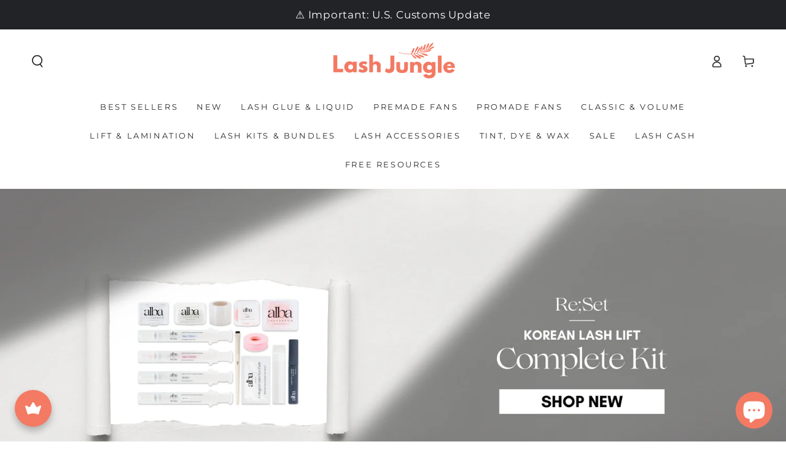

--- FILE ---
content_type: text/json
request_url: https://conf.config-security.com/model
body_size: 87
content:
{"title":"recommendation AI model (keras)","structure":"release_id=0x51:76:3e:6f:32:51:64:40:7b:35:7c:72:46:44:59:64:29:54:76:78:5a:7b:7a:74:4d:48:31:72:76;keras;vxpzjctsy3ops4xxui84rctdw1h6q4u106eilcqnm1ayqsb7t9a1vld1amezs15d4riin7qf","weights":"../weights/51763e6f.h5","biases":"../biases/51763e6f.h5"}